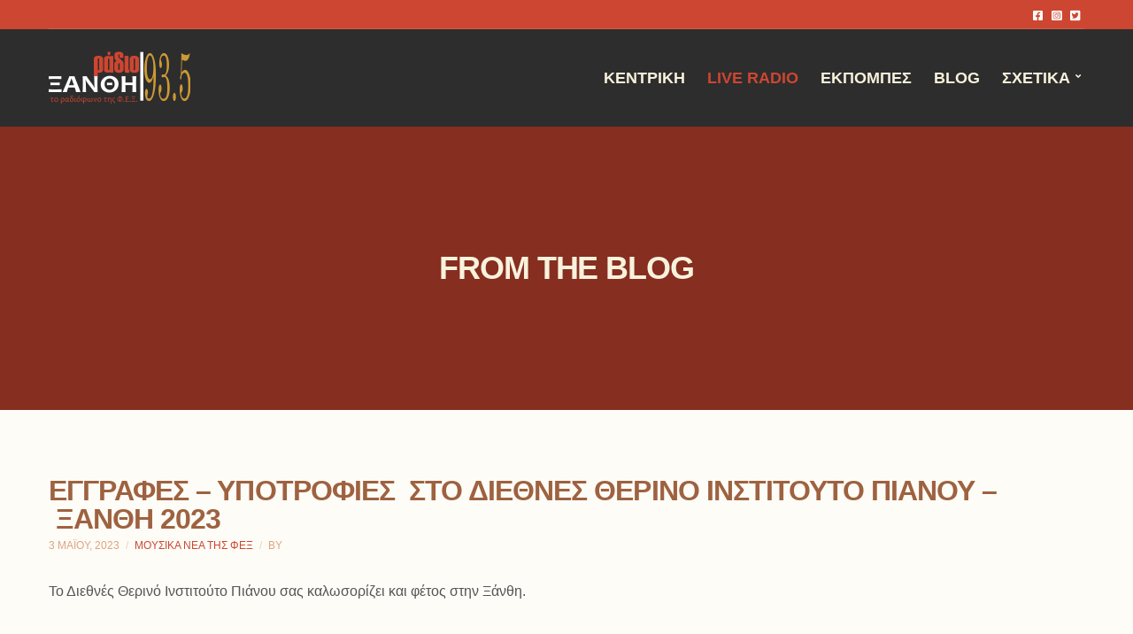

--- FILE ---
content_type: text/html; charset=UTF-8
request_url: https://staging.radioxanthi.gr/engrafes-ypotrofies-sto-diethnes-therino-institouto-pianou-xanthi-2023-1072/
body_size: 10592
content:
<!doctype html>
<html lang="el">
<head>
	<meta charset="UTF-8">
	<meta name="viewport" content="width=device-width, initial-scale=1">
	<title>Εγγραφές – Υποτροφίες  στο Διεθνές Θερινό Ινστιτούτο Πιάνου –  Ξάνθη 2023 &#8211; Radio Xanthi</title>
<meta name='robots' content='max-image-preview:large' />
	<style>img:is([sizes="auto" i], [sizes^="auto," i]) { contain-intrinsic-size: 3000px 1500px }</style>
	<link rel="alternate" type="application/rss+xml" title="Ροή RSS &raquo; Radio Xanthi" href="https://staging.radioxanthi.gr/feed/" />
<link rel="alternate" type="application/rss+xml" title="Ροή Σχολίων &raquo; Radio Xanthi" href="https://staging.radioxanthi.gr/comments/feed/" />
<link rel="alternate" type="application/rss+xml" title="Ροή Σχολίων Radio Xanthi &raquo; Εγγραφές – Υποτροφίες  στο Διεθνές Θερινό Ινστιτούτο Πιάνου –  Ξάνθη 2023" href="https://staging.radioxanthi.gr/engrafes-ypotrofies-sto-diethnes-therino-institouto-pianou-xanthi-2023-1072/feed/" />
<script>
window._wpemojiSettings = {"baseUrl":"https:\/\/s.w.org\/images\/core\/emoji\/16.0.1\/72x72\/","ext":".png","svgUrl":"https:\/\/s.w.org\/images\/core\/emoji\/16.0.1\/svg\/","svgExt":".svg","source":{"concatemoji":"https:\/\/staging.radioxanthi.gr\/wp-includes\/js\/wp-emoji-release.min.js?ver=6.8.3"}};
/*! This file is auto-generated */
!function(s,n){var o,i,e;function c(e){try{var t={supportTests:e,timestamp:(new Date).valueOf()};sessionStorage.setItem(o,JSON.stringify(t))}catch(e){}}function p(e,t,n){e.clearRect(0,0,e.canvas.width,e.canvas.height),e.fillText(t,0,0);var t=new Uint32Array(e.getImageData(0,0,e.canvas.width,e.canvas.height).data),a=(e.clearRect(0,0,e.canvas.width,e.canvas.height),e.fillText(n,0,0),new Uint32Array(e.getImageData(0,0,e.canvas.width,e.canvas.height).data));return t.every(function(e,t){return e===a[t]})}function u(e,t){e.clearRect(0,0,e.canvas.width,e.canvas.height),e.fillText(t,0,0);for(var n=e.getImageData(16,16,1,1),a=0;a<n.data.length;a++)if(0!==n.data[a])return!1;return!0}function f(e,t,n,a){switch(t){case"flag":return n(e,"\ud83c\udff3\ufe0f\u200d\u26a7\ufe0f","\ud83c\udff3\ufe0f\u200b\u26a7\ufe0f")?!1:!n(e,"\ud83c\udde8\ud83c\uddf6","\ud83c\udde8\u200b\ud83c\uddf6")&&!n(e,"\ud83c\udff4\udb40\udc67\udb40\udc62\udb40\udc65\udb40\udc6e\udb40\udc67\udb40\udc7f","\ud83c\udff4\u200b\udb40\udc67\u200b\udb40\udc62\u200b\udb40\udc65\u200b\udb40\udc6e\u200b\udb40\udc67\u200b\udb40\udc7f");case"emoji":return!a(e,"\ud83e\udedf")}return!1}function g(e,t,n,a){var r="undefined"!=typeof WorkerGlobalScope&&self instanceof WorkerGlobalScope?new OffscreenCanvas(300,150):s.createElement("canvas"),o=r.getContext("2d",{willReadFrequently:!0}),i=(o.textBaseline="top",o.font="600 32px Arial",{});return e.forEach(function(e){i[e]=t(o,e,n,a)}),i}function t(e){var t=s.createElement("script");t.src=e,t.defer=!0,s.head.appendChild(t)}"undefined"!=typeof Promise&&(o="wpEmojiSettingsSupports",i=["flag","emoji"],n.supports={everything:!0,everythingExceptFlag:!0},e=new Promise(function(e){s.addEventListener("DOMContentLoaded",e,{once:!0})}),new Promise(function(t){var n=function(){try{var e=JSON.parse(sessionStorage.getItem(o));if("object"==typeof e&&"number"==typeof e.timestamp&&(new Date).valueOf()<e.timestamp+604800&&"object"==typeof e.supportTests)return e.supportTests}catch(e){}return null}();if(!n){if("undefined"!=typeof Worker&&"undefined"!=typeof OffscreenCanvas&&"undefined"!=typeof URL&&URL.createObjectURL&&"undefined"!=typeof Blob)try{var e="postMessage("+g.toString()+"("+[JSON.stringify(i),f.toString(),p.toString(),u.toString()].join(",")+"));",a=new Blob([e],{type:"text/javascript"}),r=new Worker(URL.createObjectURL(a),{name:"wpTestEmojiSupports"});return void(r.onmessage=function(e){c(n=e.data),r.terminate(),t(n)})}catch(e){}c(n=g(i,f,p,u))}t(n)}).then(function(e){for(var t in e)n.supports[t]=e[t],n.supports.everything=n.supports.everything&&n.supports[t],"flag"!==t&&(n.supports.everythingExceptFlag=n.supports.everythingExceptFlag&&n.supports[t]);n.supports.everythingExceptFlag=n.supports.everythingExceptFlag&&!n.supports.flag,n.DOMReady=!1,n.readyCallback=function(){n.DOMReady=!0}}).then(function(){return e}).then(function(){var e;n.supports.everything||(n.readyCallback(),(e=n.source||{}).concatemoji?t(e.concatemoji):e.wpemoji&&e.twemoji&&(t(e.twemoji),t(e.wpemoji)))}))}((window,document),window._wpemojiSettings);
</script>
<style id='wp-emoji-styles-inline-css'>

	img.wp-smiley, img.emoji {
		display: inline !important;
		border: none !important;
		box-shadow: none !important;
		height: 1em !important;
		width: 1em !important;
		margin: 0 0.07em !important;
		vertical-align: -0.1em !important;
		background: none !important;
		padding: 0 !important;
	}
</style>
<link rel='stylesheet' id='wp-block-library-css' href='https://staging.radioxanthi.gr/wp-includes/css/dist/block-library/style.min.css?ver=6.8.3' media='all' />
<style id='classic-theme-styles-inline-css'>
/*! This file is auto-generated */
.wp-block-button__link{color:#fff;background-color:#32373c;border-radius:9999px;box-shadow:none;text-decoration:none;padding:calc(.667em + 2px) calc(1.333em + 2px);font-size:1.125em}.wp-block-file__button{background:#32373c;color:#fff;text-decoration:none}
</style>
<style id='global-styles-inline-css'>
:root{--wp--preset--aspect-ratio--square: 1;--wp--preset--aspect-ratio--4-3: 4/3;--wp--preset--aspect-ratio--3-4: 3/4;--wp--preset--aspect-ratio--3-2: 3/2;--wp--preset--aspect-ratio--2-3: 2/3;--wp--preset--aspect-ratio--16-9: 16/9;--wp--preset--aspect-ratio--9-16: 9/16;--wp--preset--color--black: #000000;--wp--preset--color--cyan-bluish-gray: #abb8c3;--wp--preset--color--white: #ffffff;--wp--preset--color--pale-pink: #f78da7;--wp--preset--color--vivid-red: #cf2e2e;--wp--preset--color--luminous-vivid-orange: #ff6900;--wp--preset--color--luminous-vivid-amber: #fcb900;--wp--preset--color--light-green-cyan: #7bdcb5;--wp--preset--color--vivid-green-cyan: #00d084;--wp--preset--color--pale-cyan-blue: #8ed1fc;--wp--preset--color--vivid-cyan-blue: #0693e3;--wp--preset--color--vivid-purple: #9b51e0;--wp--preset--color--theme-primary: #f3430c;--wp--preset--color--theme-secondary: #f3890b;--wp--preset--color--theme-dark-gray: #555555;--wp--preset--color--theme-medium-gray: #808080;--wp--preset--color--theme-light-gray: #e1e1e1;--wp--preset--color--theme-white: #ffffff;--wp--preset--color--theme-black: #000000;--wp--preset--gradient--vivid-cyan-blue-to-vivid-purple: linear-gradient(135deg,rgba(6,147,227,1) 0%,rgb(155,81,224) 100%);--wp--preset--gradient--light-green-cyan-to-vivid-green-cyan: linear-gradient(135deg,rgb(122,220,180) 0%,rgb(0,208,130) 100%);--wp--preset--gradient--luminous-vivid-amber-to-luminous-vivid-orange: linear-gradient(135deg,rgba(252,185,0,1) 0%,rgba(255,105,0,1) 100%);--wp--preset--gradient--luminous-vivid-orange-to-vivid-red: linear-gradient(135deg,rgba(255,105,0,1) 0%,rgb(207,46,46) 100%);--wp--preset--gradient--very-light-gray-to-cyan-bluish-gray: linear-gradient(135deg,rgb(238,238,238) 0%,rgb(169,184,195) 100%);--wp--preset--gradient--cool-to-warm-spectrum: linear-gradient(135deg,rgb(74,234,220) 0%,rgb(151,120,209) 20%,rgb(207,42,186) 40%,rgb(238,44,130) 60%,rgb(251,105,98) 80%,rgb(254,248,76) 100%);--wp--preset--gradient--blush-light-purple: linear-gradient(135deg,rgb(255,206,236) 0%,rgb(152,150,240) 100%);--wp--preset--gradient--blush-bordeaux: linear-gradient(135deg,rgb(254,205,165) 0%,rgb(254,45,45) 50%,rgb(107,0,62) 100%);--wp--preset--gradient--luminous-dusk: linear-gradient(135deg,rgb(255,203,112) 0%,rgb(199,81,192) 50%,rgb(65,88,208) 100%);--wp--preset--gradient--pale-ocean: linear-gradient(135deg,rgb(255,245,203) 0%,rgb(182,227,212) 50%,rgb(51,167,181) 100%);--wp--preset--gradient--electric-grass: linear-gradient(135deg,rgb(202,248,128) 0%,rgb(113,206,126) 100%);--wp--preset--gradient--midnight: linear-gradient(135deg,rgb(2,3,129) 0%,rgb(40,116,252) 100%);--wp--preset--font-size--small: 13px;--wp--preset--font-size--medium: 20px;--wp--preset--font-size--large: 36px;--wp--preset--font-size--x-large: 42px;--wp--preset--spacing--20: 0.44rem;--wp--preset--spacing--30: 0.67rem;--wp--preset--spacing--40: 1rem;--wp--preset--spacing--50: 1.5rem;--wp--preset--spacing--60: 2.25rem;--wp--preset--spacing--70: 3.38rem;--wp--preset--spacing--80: 5.06rem;--wp--preset--shadow--natural: 6px 6px 9px rgba(0, 0, 0, 0.2);--wp--preset--shadow--deep: 12px 12px 50px rgba(0, 0, 0, 0.4);--wp--preset--shadow--sharp: 6px 6px 0px rgba(0, 0, 0, 0.2);--wp--preset--shadow--outlined: 6px 6px 0px -3px rgba(255, 255, 255, 1), 6px 6px rgba(0, 0, 0, 1);--wp--preset--shadow--crisp: 6px 6px 0px rgba(0, 0, 0, 1);}:where(.is-layout-flex){gap: 0.5em;}:where(.is-layout-grid){gap: 0.5em;}body .is-layout-flex{display: flex;}.is-layout-flex{flex-wrap: wrap;align-items: center;}.is-layout-flex > :is(*, div){margin: 0;}body .is-layout-grid{display: grid;}.is-layout-grid > :is(*, div){margin: 0;}:where(.wp-block-columns.is-layout-flex){gap: 2em;}:where(.wp-block-columns.is-layout-grid){gap: 2em;}:where(.wp-block-post-template.is-layout-flex){gap: 1.25em;}:where(.wp-block-post-template.is-layout-grid){gap: 1.25em;}.has-black-color{color: var(--wp--preset--color--black) !important;}.has-cyan-bluish-gray-color{color: var(--wp--preset--color--cyan-bluish-gray) !important;}.has-white-color{color: var(--wp--preset--color--white) !important;}.has-pale-pink-color{color: var(--wp--preset--color--pale-pink) !important;}.has-vivid-red-color{color: var(--wp--preset--color--vivid-red) !important;}.has-luminous-vivid-orange-color{color: var(--wp--preset--color--luminous-vivid-orange) !important;}.has-luminous-vivid-amber-color{color: var(--wp--preset--color--luminous-vivid-amber) !important;}.has-light-green-cyan-color{color: var(--wp--preset--color--light-green-cyan) !important;}.has-vivid-green-cyan-color{color: var(--wp--preset--color--vivid-green-cyan) !important;}.has-pale-cyan-blue-color{color: var(--wp--preset--color--pale-cyan-blue) !important;}.has-vivid-cyan-blue-color{color: var(--wp--preset--color--vivid-cyan-blue) !important;}.has-vivid-purple-color{color: var(--wp--preset--color--vivid-purple) !important;}.has-black-background-color{background-color: var(--wp--preset--color--black) !important;}.has-cyan-bluish-gray-background-color{background-color: var(--wp--preset--color--cyan-bluish-gray) !important;}.has-white-background-color{background-color: var(--wp--preset--color--white) !important;}.has-pale-pink-background-color{background-color: var(--wp--preset--color--pale-pink) !important;}.has-vivid-red-background-color{background-color: var(--wp--preset--color--vivid-red) !important;}.has-luminous-vivid-orange-background-color{background-color: var(--wp--preset--color--luminous-vivid-orange) !important;}.has-luminous-vivid-amber-background-color{background-color: var(--wp--preset--color--luminous-vivid-amber) !important;}.has-light-green-cyan-background-color{background-color: var(--wp--preset--color--light-green-cyan) !important;}.has-vivid-green-cyan-background-color{background-color: var(--wp--preset--color--vivid-green-cyan) !important;}.has-pale-cyan-blue-background-color{background-color: var(--wp--preset--color--pale-cyan-blue) !important;}.has-vivid-cyan-blue-background-color{background-color: var(--wp--preset--color--vivid-cyan-blue) !important;}.has-vivid-purple-background-color{background-color: var(--wp--preset--color--vivid-purple) !important;}.has-black-border-color{border-color: var(--wp--preset--color--black) !important;}.has-cyan-bluish-gray-border-color{border-color: var(--wp--preset--color--cyan-bluish-gray) !important;}.has-white-border-color{border-color: var(--wp--preset--color--white) !important;}.has-pale-pink-border-color{border-color: var(--wp--preset--color--pale-pink) !important;}.has-vivid-red-border-color{border-color: var(--wp--preset--color--vivid-red) !important;}.has-luminous-vivid-orange-border-color{border-color: var(--wp--preset--color--luminous-vivid-orange) !important;}.has-luminous-vivid-amber-border-color{border-color: var(--wp--preset--color--luminous-vivid-amber) !important;}.has-light-green-cyan-border-color{border-color: var(--wp--preset--color--light-green-cyan) !important;}.has-vivid-green-cyan-border-color{border-color: var(--wp--preset--color--vivid-green-cyan) !important;}.has-pale-cyan-blue-border-color{border-color: var(--wp--preset--color--pale-cyan-blue) !important;}.has-vivid-cyan-blue-border-color{border-color: var(--wp--preset--color--vivid-cyan-blue) !important;}.has-vivid-purple-border-color{border-color: var(--wp--preset--color--vivid-purple) !important;}.has-vivid-cyan-blue-to-vivid-purple-gradient-background{background: var(--wp--preset--gradient--vivid-cyan-blue-to-vivid-purple) !important;}.has-light-green-cyan-to-vivid-green-cyan-gradient-background{background: var(--wp--preset--gradient--light-green-cyan-to-vivid-green-cyan) !important;}.has-luminous-vivid-amber-to-luminous-vivid-orange-gradient-background{background: var(--wp--preset--gradient--luminous-vivid-amber-to-luminous-vivid-orange) !important;}.has-luminous-vivid-orange-to-vivid-red-gradient-background{background: var(--wp--preset--gradient--luminous-vivid-orange-to-vivid-red) !important;}.has-very-light-gray-to-cyan-bluish-gray-gradient-background{background: var(--wp--preset--gradient--very-light-gray-to-cyan-bluish-gray) !important;}.has-cool-to-warm-spectrum-gradient-background{background: var(--wp--preset--gradient--cool-to-warm-spectrum) !important;}.has-blush-light-purple-gradient-background{background: var(--wp--preset--gradient--blush-light-purple) !important;}.has-blush-bordeaux-gradient-background{background: var(--wp--preset--gradient--blush-bordeaux) !important;}.has-luminous-dusk-gradient-background{background: var(--wp--preset--gradient--luminous-dusk) !important;}.has-pale-ocean-gradient-background{background: var(--wp--preset--gradient--pale-ocean) !important;}.has-electric-grass-gradient-background{background: var(--wp--preset--gradient--electric-grass) !important;}.has-midnight-gradient-background{background: var(--wp--preset--gradient--midnight) !important;}.has-small-font-size{font-size: var(--wp--preset--font-size--small) !important;}.has-medium-font-size{font-size: var(--wp--preset--font-size--medium) !important;}.has-large-font-size{font-size: var(--wp--preset--font-size--large) !important;}.has-x-large-font-size{font-size: var(--wp--preset--font-size--x-large) !important;}
:where(.wp-block-post-template.is-layout-flex){gap: 1.25em;}:where(.wp-block-post-template.is-layout-grid){gap: 1.25em;}
:where(.wp-block-columns.is-layout-flex){gap: 2em;}:where(.wp-block-columns.is-layout-grid){gap: 2em;}
:root :where(.wp-block-pullquote){font-size: 1.5em;line-height: 1.6;}
</style>
<link rel='stylesheet' id='contact-form-7-css' href='https://staging.radioxanthi.gr/wp-content/plugins/contact-form-7/includes/css/styles.css?ver=5.7.6' media='all' />
<link rel='stylesheet' id='gutenbee-animations-css' href='https://staging.radioxanthi.gr/wp-content/plugins/gutenbee/build/gutenbee.animations.css?ver=2.16.1' media='all' />
<link rel='stylesheet' id='ignition-icons-css' href='https://staging.radioxanthi.gr/wp-content/plugins/ignition/inc/assets/vendor/ignition-icons/css/ignition-icons.min.css?ver=2.7.0' media='all' />
<link rel='stylesheet' id='ignition-style-css' href='https://staging.radioxanthi.gr/wp-content/plugins/ignition/inc/assets/css/style.min.css?ver=2.7.0' media='all' />
<link rel='stylesheet' id='ignition-contact-forms-css' href='https://staging.radioxanthi.gr/wp-content/plugins/ignition/inc/assets/css/contact-forms.min.css?ver=2.7.0' media='all' />
<link rel='stylesheet' id='ignition-maxslider-css' href='https://staging.radioxanthi.gr/wp-content/plugins/ignition/inc/assets/css/maxslider.min.css?ver=2.7.0' media='all' />
<link rel='stylesheet' id='socials-ignited-css' href='https://staging.radioxanthi.gr/wp-content/plugins/socials-ignited/includes/assets/css/style.min.css?ver=2.0.0' media='all' />
<link rel='stylesheet' id='wise_chat_libs-css' href='https://staging.radioxanthi.gr/wp-content/plugins/wise-chat/assets/css/wise-chat-libs.min.css?v=3.1.3&#038;ver=6.8.3' media='all' />
<link rel='stylesheet' id='wise_chat_core-css' href='https://staging.radioxanthi.gr/wp-content/plugins/wise-chat/assets/css/wise-chat.min.css?v=3.1.3&#038;ver=6.8.3' media='all' />
<link rel='stylesheet' id='audioigniter-css' href='https://staging.radioxanthi.gr/wp-content/plugins/audioigniter/player/build/style.css?ver=2.0.0' media='all' />
<link rel='stylesheet' id='slick-css' href='https://staging.radioxanthi.gr/wp-content/plugins/maxslider/assets/vendor/slick/slick.css?ver=1.6.0' media='all' />
<link rel='stylesheet' id='maxslider-css' href='https://staging.radioxanthi.gr/wp-content/plugins/maxslider/assets/css/maxslider.css?ver=1.2.2' media='all' />
<link rel='stylesheet' id='ignition-beat-style-css' href='https://staging.radioxanthi.gr/wp-content/themes/ignition-beat/style.min.css?ver=1.4.2-1.0' media='all' />
<link rel='stylesheet' id='ignition-beat-maxslider-css' href='https://staging.radioxanthi.gr/wp-content/themes/ignition-beat/theme-variations/oscillator/inc/assets/css/maxslider.min.css?ver=1.4.2-1.0' media='all' />
<link rel='stylesheet' id='ignition-beat-audioigniter-css' href='https://staging.radioxanthi.gr/wp-content/themes/ignition-beat/theme-variations/oscillator/inc/assets/css/audioigniter.min.css?ver=1.4.2-1.0' media='all' />
<style id='ignition-beat-generated-styles-inline-css'>
:root { --ignition-body-background-color: rgba(248, 242, 220, 0.22); --ignition-primary-color: #cd4631; --ignition-text-color: #555555; --ignition-secondary-text-color: #dea47e; --ignition-headings-color: #9e6240; --ignition-border-color: #e1e1e1; --ignition-forms-background-color: #ffffff; --ignition-forms-border-color: #c1c1c1; --ignition-forms-text-color: #555555; --ignition-buttons-background-color: #cd4631; --ignition-buttons-text-color: #f8f2dc; --ignition-buttons-border-color: #cd4631; --ignition-primary-font-family: Helvetica Neue, Helvetica, Arial, sans-serif; --ignition-secondary-font-family: Helvetica Neue, Helvetica, Arial, sans-serif; --ignition-top-bar-background-color: #cd4631; --ignition-top-bar-text-color: #ffffff; --ignition-top-bar-border-color: rgba(242, 242, 242, 0.12); --ignition-top-bar-transparent-background-color: #cd4631; --ignition-top-bar-transparent-text-color: #ffffff; --ignition-top-bar-transparent-border-color: rgba(255, 255, 255, 0); --ignition-header-background-color: rgba(34, 34, 34, 0.95); --ignition-header-text-color: #f8f2dc; --ignition-header-submenu-background-color: rgba(34, 34, 34, 0.95); --ignition-header-submenu-background-color-hover: #cd4631; --ignition-header-submenu-text-color: #f8f2dc; --ignition-header-submenu-text-color-hover: #f8f2dc; --ignition-header-transparent-background-color: rgba(34, 34, 34, 0.95); --ignition-header-transparent-text-color: #f8f2dc; --ignition-header-transparent-submenu-bg-color: rgba(34, 34, 34, 0.95); --ignition-header-transparent-submenu-bg-color-hover: #cd4631; --ignition-header-transparent-submenu-text-color: #f8f2dc; --ignition-header-transparent-submenu-text-color-hover: #f8f2dc; --ignition-header-sticky-background-color: rgba(34, 34, 34, 0.95); --ignition-header-sticky-text-color: #ffffff; --ignition-header-sticky-submenu-background-color: #000000; --ignition-header-sticky-submenu-background-color-hover: #f3430c; --ignition-header-sticky-submenu-text-color: #ffffff; --ignition-header-sticky-submenu-text-color-hover: #ffffff; --ignition-mobile-nav-background-color: #ffffff; --ignition-mobile-nav-text-color: #555555; --ignition-mobile-nav-border-color: #e1e1e1; --ignition-hero-background-color: #cd4631; --ignition-hero-overlay-background-color: rgba(0,0,0,0.35); --ignition-hero-primary-text-color: #f8f2dc; --ignition-hero-secondary-text-color: #dea47e; --ignition-footer-background-color: rgba(34, 34, 34, 0.95); --ignition-footer-border-color: rgba(34, 34, 34, 0); --ignition-footer-title-color: #ffffff; --ignition-footer-text-color: #ffffff; --ignition-footer-credits-background-color: rgba(34, 34, 34, 0.95); --ignition-footer-credits-text-color: #f8f2dc; --ignition-footer-credits-link-color: #dea47e; --ignition-footer-credits-border-color: rgba(255, 255, 255, 0); } @media (min-width: calc(1200px + 60px)) { .container, .theme-grid > .wp-block-gutenbee-container-inner, .alignwide .maxslider-slide-content, .alignfull .maxslider-slide-content { width: 1200px; max-width: 100%; } [class*="-template-fullwidth-narrow"] .alignwide { width: calc(1200px - 30px); } .theme-grid > .wp-block-gutenbee-container-inner { padding-left: 15px; padding-right: 15px; } } html { font-size: 16px; } body { font-family: "Helvetica Neue", Helvetica, Arial, sans-serif; font-weight: 400; font-size: 16px; line-height: 1.65; text-transform: none; letter-spacing: 0em; } h1, h2, h3, h4, h5, h6, .page-hero-title, .page-title, label, .label, .head-intro, .page-breadcrumb, .site-logo, .site-tagline, .navigation-mobile-wrap, .mobile-nav-trigger, .maxslider-slide-subtitle, .entry-tags, .entry-item .entry-item-content .entry-item-excerpt, .entry-item-event-media, li.wc-block-grid__product .wc-block-grid__product-title, .product_list_widget li > a, .product_list_widget .widget-product-content-wrap > a, .entry-list-meta-value, .wp-block-latest-posts > li > a, .wp-block-pullquote.is-style-solid-color, .wp-block-quote { font-family: "Helvetica Neue", Helvetica, Arial, sans-serif; font-weight: 700; } .navigation-main, .head-mast .head-content-slot-item, .navigation-mobile-wrap { font-family: "Helvetica Neue", Helvetica, Arial, sans-serif; font-weight: 700; font-size: 18px; line-height: 1.25; text-transform: uppercase; letter-spacing: 0em; } h1,.page-hero-title,.page-title { font-size: 36px; line-height: 1.15; text-transform: uppercase; letter-spacing: -0.03em; } h2, .wc-block-grid__product-title { font-size: 32px; line-height: 1.15; text-transform: uppercase; letter-spacing: -0.03em; } h3 { font-size: 28px; line-height: 1.2; text-transform: uppercase; letter-spacing: -0.03em; } h4 { font-size: 24px; line-height: 1.25; text-transform: uppercase; letter-spacing: 0em; } h5 { font-size: 20px; line-height: 1.25; text-transform: uppercase; letter-spacing: 0em; } h6 { font-size: 16px; line-height: 1.32; text-transform: uppercase; letter-spacing: 0em; } .widget-title { font-size: 19px; line-height: 1.2; text-transform: uppercase; letter-spacing: -0.03em; } .widget { font-size: 14px; line-height: 1.5; text-transform: none; letter-spacing: 0em; } .btn, .button, .gutenbee-block-button-link, .wp-block-button__link, .comment-reply-link, .ci-item-filter, .maxslider-slide .maxslider-btn, .added_to_cart, input[type="submit"], input[type="reset"], button[type="submit"] { font-family: "Helvetica Neue", Helvetica, Arial, sans-serif; font-weight: 700; font-size: 11px; line-height: 1.35; text-transform: uppercase; letter-spacing: 0em; } @media (max-width: 991px) { #mobilemenu { display: block; } .head-content-slot-mobile-nav { display: inline-block; } .nav { display: none; } .header-full-nav-center .site-branding, .site-branding { max-width: 45%; width: auto; text-align: left; } .header-nav-split .site-branding { text-align: left; } .head-slot:first-of-type { display: none; } } @media (min-width: 992px) { .page-hero { height: 320px; } } @media (min-width: 576px) and (max-width: 991px) { .page-hero { height: 260px; } } @media (max-width: 575px) { .page-hero { height: 240px; } } 
</style>
<link rel='stylesheet' id='ignition-beat-style-child-css' href='https://staging.radioxanthi.gr/wp-content/themes/ignition-beat-child/style.css?ver=1.4.2-1.0' media='all' />
<link rel='stylesheet' id='ignition-beat-variation-style-css' href='https://staging.radioxanthi.gr/wp-content/themes/ignition-beat/theme-variations/oscillator/style.min.css?ver=1.4.2-1.0' media='all' />
<script src="https://staging.radioxanthi.gr/wp-includes/js/jquery/jquery.min.js?ver=3.7.1" id="jquery-core-js"></script>
<script src="https://staging.radioxanthi.gr/wp-includes/js/jquery/jquery-migrate.min.js?ver=3.4.1" id="jquery-migrate-js"></script>
<link rel="https://api.w.org/" href="https://staging.radioxanthi.gr/wp-json/" /><link rel="alternate" title="JSON" type="application/json" href="https://staging.radioxanthi.gr/wp-json/wp/v2/posts/1462" /><link rel="EditURI" type="application/rsd+xml" title="RSD" href="https://staging.radioxanthi.gr/xmlrpc.php?rsd" />
<meta name="generator" content="WordPress 6.8.3" />
<link rel="canonical" href="https://staging.radioxanthi.gr/engrafes-ypotrofies-sto-diethnes-therino-institouto-pianou-xanthi-2023-1072/" />
<link rel='shortlink' href='https://staging.radioxanthi.gr/?p=1462' />
<link rel="alternate" title="oEmbed (JSON)" type="application/json+oembed" href="https://staging.radioxanthi.gr/wp-json/oembed/1.0/embed?url=https%3A%2F%2Fstaging.radioxanthi.gr%2Fengrafes-ypotrofies-sto-diethnes-therino-institouto-pianou-xanthi-2023-1072%2F" />
<link rel="alternate" title="oEmbed (XML)" type="text/xml+oembed" href="https://staging.radioxanthi.gr/wp-json/oembed/1.0/embed?url=https%3A%2F%2Fstaging.radioxanthi.gr%2Fengrafes-ypotrofies-sto-diethnes-therino-institouto-pianou-xanthi-2023-1072%2F&#038;format=xml" />
<style type="text/css">
.feedzy-rss-link-icon:after {
	content: url("https://staging.radioxanthi.gr/wp-content/plugins/feedzy-rss-feeds/img/external-link.png");
	margin-left: 3px;
}
</style>
		<link rel="pingback" href="https://staging.radioxanthi.gr/xmlrpc.php"><style type="text/css">.ai-wrap {
				background-color: #f8f2dc;
			}

			.ai-wrap .ai-volume-bar {
				border-right-color: #f8f2dc			}

			.ai-wrap .ai-track-btn,
			.ai-wrap .ai-track-control {
				border-left-color: #f8f2dc			}</style><link rel="icon" href="https://staging.radioxanthi.gr/wp-content/uploads/2023/02/cropped-android-chrome-512x512-1-32x32.png" sizes="32x32" />
<link rel="icon" href="https://staging.radioxanthi.gr/wp-content/uploads/2023/02/cropped-android-chrome-512x512-1-192x192.png" sizes="192x192" />
<link rel="apple-touch-icon" href="https://staging.radioxanthi.gr/wp-content/uploads/2023/02/cropped-android-chrome-512x512-1-180x180.png" />
<meta name="msapplication-TileImage" content="https://staging.radioxanthi.gr/wp-content/uploads/2023/02/cropped-android-chrome-512x512-1-270x270.png" />
		<style id="wp-custom-css">
			.live-radio-menu{
	color:#cd4631;
}		</style>
		</head>
<body class="wp-singular post-template-default single single-post postid-1462 single-format-standard wp-custom-logo wp-embed-responsive wp-theme-ignition-beat wp-child-theme-ignition-beat-child ignition-header-type-normal ignition-page-title-bg-on ignition-page-title-normal-off ignition-page-title-subtitle-off ignition-page-breadcrumb-on ignition-site-layout-fullwidth_boxed ignition-top-bar-visible-on ignition-header-menu-layout-full_right ignition-header-fullwidth-off ignition-header-sticky-on ignition-header-sticky-type-shy ignition-mobile-nav-slide-right-off ignition-page-title-horz-align-center ignition-blog-layout-fullwidth_boxed ignition-blog-single-layout-fullwidth_boxed ignition-blog-posts-layout-1col-horz ignition-footer-visible-on ignition-site-title-off ignition-site-description-off ignition-no-main-padding-off theme-variation theme-variation-oscillator">
<div><a class="skip-link sr-only sr-only-focusable" href="#site-content">Skip to the content</a></div>
	
	<div class="page-wrap">

		
<header class="header header-sticky sticky-shy header-full header-full-nav-right header-normal">

		<div class="head-intro ">
		<div class="container">
			<div class="row">
				<div class="col-12">
					<div class="head-intro-inner">
						
						
													<div class="head-content-slot head-content-slot-end">
								<div class="head-content-slot-item"><ul id="menu-socials" class="menu ignition-menu-socials"><li id="menu-item-206" class="menu-item menu-item-type-custom menu-item-object-custom menu-item-206"><a href="https://www.facebook.com/radioxanthi935">facebook</a></li>
<li id="menu-item-287" class="menu-item menu-item-type-custom menu-item-object-custom menu-item-287"><a href="https://instagram.com/radioxanthi93.5/">instagram</a></li>
<li id="menu-item-142" class="menu-item menu-item-type-custom menu-item-object-custom menu-item-142"><a href="https://twitter.com/radioxanthi935">twitter</a></li>
</ul></div>							</div>
											</div>
				</div>
			</div>
		</div>
	</div>

	<div class="head-mast">

		
		<div class="container">
			<div class="row">
				<div class="col-12">
					<div class="head-mast-inner">

						
<div class="site-branding">
	<div class="site-logo"><a href="https://staging.radioxanthi.gr/" class="custom-logo-link" rel="home"><img width="160" height="60" src="https://staging.radioxanthi.gr/wp-content/uploads/2023/02/radioxanthiL.png" class="custom-logo" alt="Radio Xanthi" decoding="async" /></a></div></div>

						<div class="head-menu-slot">
							<nav class="nav"><ul id="header-menu-1" class="navigation-main ignition-menu-main"><li id="menu-item-34" class="menu-item menu-item-type-post_type menu-item-object-page menu-item-home menu-item-34"><a href="https://staging.radioxanthi.gr/">Κεντρική</a></li>
<li id="menu-item-295" class="live-radio-menu menu-item menu-item-type-post_type menu-item-object-page menu-item-295"><a href="https://staging.radioxanthi.gr/live-radio/">Live Radio</a></li>
<li id="menu-item-371" class="menu-item menu-item-type-post_type menu-item-object-page menu-item-371"><a href="https://staging.radioxanthi.gr/ekpompes/">Εκπομπές</a></li>
<li id="menu-item-35" class="menu-item menu-item-type-post_type menu-item-object-page current_page_parent menu-item-35"><a href="https://staging.radioxanthi.gr/blog/">Blog</a></li>
<li id="menu-item-296" class="menu-item menu-item-type-post_type menu-item-object-page menu-item-has-children menu-item-296"><a href="https://staging.radioxanthi.gr/to-radio/">Σχετικά</a>
<ul class="sub-menu">
	<li id="menu-item-327" class="menu-item menu-item-type-post_type menu-item-object-page menu-item-327"><a href="https://staging.radioxanthi.gr/to-radio/">Το Ράδιο Ξάνθη</a></li>
	<li id="menu-item-325" class="menu-item menu-item-type-post_type menu-item-object-page menu-item-325"><a href="https://staging.radioxanthi.gr/fex/">Η Φιλοπρόοδη Ένωση Ξάνθης</a></li>
	<li id="menu-item-324" class="menu-item menu-item-type-post_type menu-item-object-page menu-item-324"><a href="https://staging.radioxanthi.gr/laografiko-kai-istoriko-mouseio-xanth/">Το Λαογραφικό και Ιστορικό Μουσείο Ξάνθης</a></li>
</ul>
</li>
</ul></nav>						</div>

												<div class="head-content-slot head-content-slot-end">
							
							<div class="head-content-slot-item head-content-slot-mobile-nav">
								<a href="#mobilemenu" class="mobile-nav-trigger">
	<span class="ignition-icons ignition-icons-bars"></span>
	Menu</a>
							</div>
						</div>
					</div>
				</div>
			</div>
		</div>

		
	</div>
</header>

		<div class="site-content-wrap">

<div class="page-hero page-hero-align-center page-hero-align-center">
	<div class="container">
		<div class="row ">
			<div class="col-12">
				<div class="page-hero-content">
					<div class="page-hero-title">From the blog</div>				</div>
			</div>
		</div>
	</div>

	</div>

<main class="main">

	
	<div class="container">

		
		<div class="row ">

			<div id="site-content" class="col-12">

									
					

<article id="entry-1462" class="entry post-1462 post type-post status-publish format-standard hentry category-mousika-nea-tis-fex">

	<header class="entry-header"><h1 class="entry-title">Εγγραφές – Υποτροφίες  στο Διεθνές Θερινό Ινστιτούτο Πιάνου –  Ξάνθη 2023</h1><div class="entry-meta">		<span class="entry-meta-item entry-date">
			<time datetime="2023-05-03T06:06:12+00:00">3 Μαΐου, 2023</time>
		</span>
				<span class="entry-meta-item entry-categories">
			<a href="https://staging.radioxanthi.gr/category/mousika-nea-tis-fex/" rel="category tag">Μουσικά νέα της ΦΕΞ</a>		</span>
				<span class="entry-meta-item entry-author">
			by <span class="author vcard"><a class="url fn n" href="https://staging.radioxanthi.gr/author/"></a></span>		</span>
		</div></header>
	
	<div class="entry-content">
		<p>Το Διεθνές Θερινό Ινστιτούτο Πιάνου σας καλωσορίζει και φέτος στην Ξάνθη.</p>
<p>Σε συνεργασία με την Φιλοπρόοδο Ένωση Ξάνθης, την Περιφέρεια και τον Δήμο Ξάνθης, το Piano Plus Festival πραγματοποιείται για δεύτερη χρονιά στην Ξάνθη</p>
<p>Όπως κάθε χρόνο, συμμετέχοντες μαθητές και φοιτητές θα έχουν τη δυνατότητα να διδαχτούν και να ανταλλάξουν μουσικές ιδέες με κορυφαίους καλλιτέχνες που φιλοξενεί το Θερινό Ινστιτούτο. Το κοινό θα απολαύσει επτά μοναδικά ρεσιτάλ πιάνου και master classes από διακεκριμένους πιανίστες αλλά και νέους, εκκολαπτόμενους καλλιτέχνες που έρχονται κάθε χρόνο για να διευρύνουν τις μουσικές τους γνώσεις.</p>
<p>Το Διεθνές Θερινό Ινστιτούτο Πιάνου – Ξάνθη (<strong>3- 9 Ιουλίου 2023)  </strong>προσφέρει τη δυνατότητα σε<strong> 8 (οκτώ) σπουδαστές πιάνου </strong>ωδείων/μουσικών σχολείων της <strong>Ξάνθης να παρακολουθήσουν ενεργά ως υπότροφοι τα σεμιναριακά μαθήματα για ολόκληρη την εβδομάδα και να έχουν επίσης δωρεάν πρόσβαση στις συναυλίες.</strong></p>
<p>Η  συμμετοχής για <strong>μαθητές ωδείων/μουσικών σχολείων</strong>  περιλαμβάνει:</p>
<p>– 2 ατομικά μαθήματα των 40 λεπτών</p>
<p>– ελεύθερη παρακολούθηση όλων των μαθημάτων</p>
<p>– ελεύθερη πρόσβαση στις συναυλίες</p>
<p>– πρόσβαση στις αίθουσες μελέτης</p>
<p>– συμμετοχή στη συναυλία σπουδαστών (κατόπιν ακρόασης)</p>
<p>– συμμετοχή σε εκδρομές και δραστηριότητες</p>
<p><strong>Οι δηλώσεις συμμετοχής  θα γίνονται στο Ιστορικό και Λαογραφικό Μουσείο  Ξάνθης, έως τις 10 Μαΐου 2023</strong>. Μία εβδομάδα πριν το Διεθνές Θερινό Ινστιτούτο Πιάνου, οι υποψήφιοι θα συνομιλήσουν με τον καλλιτεχνικό διευθυντή του Φεστιβάλ και την επιτροπή αξιολόγησης και θα ενημερωθούν σχετικά με την υποτροφία.</p>
<p><strong>Οι εγγραφές στο Ινστιτούτο θα γίνονται στο Ιστορικό και Λαογραφικό Μουσείο  Ξάνθης, έως τις 10 Μαΐου 2023.</strong></p>
<p><strong>Πληροφορίες για τις εγγραφές και το πρόγραμμα του Διεθνές Θερινού Ινστιτούτου Πιάνου μπορείτε να το δείτε στο: http://www.pianoplusfestival.gr/</strong></p>
			</div>

	
</article>


<div class="entry-section">
	<div class="entry-author-box">
		<figure class="entry-author-thumbnail">
			<img alt='' src='https://secure.gravatar.com/avatar/?s=200&#038;d=mm&#038;r=g' srcset='https://secure.gravatar.com/avatar/?s=400&#038;d=mm&#038;r=g 2x' class='avatar avatar-200 photo avatar-default' height='200' width='200' itemprop="image" decoding='async'/>		</figure>

		<div class="entry-author-desc">
			<div class="entry-author-title-wrap">
				<h4 class="entry-author-title">
									</h4>

				<a href="https://staging.radioxanthi.gr/author/" class="entry-author-archive-link">
					View articles				</a>
			</div>

			
					</div>

	</div>
</div>

				
			</div>

			
		</div>

		
	</div>

	
</main>

	</div> <!-- .site-content-wrap -->

	

	<footer class="footer">

		
		<div class="footer-widgets">
	<div class="container">
		<div class="row">
							<div class="col-xl-3 col-md-6 col-12">
											<div id="media_image-3" class="widget widget_media_image"><img width="160" height="60" src="https://staging.radioxanthi.gr/wp-content/uploads/2023/02/radioxanthiL.png" class="image wp-image-363  attachment-full size-full" alt="" style="max-width: 100%; height: auto;" decoding="async" loading="lazy" /></div>									</div>
							<div class="col-xl-3 col-md-6 col-12">
											<div id="nav_menu-4" class="widget widget_nav_menu"><h3 class="widget-title">Χρήσιμοι σύνδεσμοι</h3><nav class="menu-footer-menu-el-container" aria-label="Χρήσιμοι σύνδεσμοι"><ul id="menu-footer-menu-el" class="menu ignition-menu-footer-menu-el"><li id="menu-item-379" class="live-radio-menu menu-item menu-item-type-post_type menu-item-object-page menu-item-379"><a href="https://staging.radioxanthi.gr/live-radio/">LIVE RADIO</a></li>
<li id="menu-item-378" class="menu-item menu-item-type-post_type menu-item-object-page menu-item-378"><a href="https://staging.radioxanthi.gr/to-radio/">ΤΟ ΡΑΔΙΟ ΞΑΝΘΗ</a></li>
<li id="menu-item-377" class="menu-item menu-item-type-post_type menu-item-object-page menu-item-377"><a href="https://staging.radioxanthi.gr/fex/">Η ΦΙΛΟΠΡΟΟΔΗ ΕΝΩΣΗ ΞΑΝΘΗΣ</a></li>
<li id="menu-item-376" class="menu-item menu-item-type-post_type menu-item-object-page menu-item-376"><a href="https://staging.radioxanthi.gr/laografiko-kai-istoriko-mouseio-xanth/">ΤΟ ΛΑΟΓΡΑΦΙΚΟ ΜΟΥΣΕΙΟ</a></li>
</ul></nav></div><div id="nav_menu-6" class="widget widget_nav_menu"><nav class="menu-socials-container" aria-label="Μενού"><ul id="menu-socials-1" class="menu ignition-menu-socials"><li class="menu-item menu-item-type-custom menu-item-object-custom menu-item-206"><a href="https://www.facebook.com/radioxanthi935">facebook</a></li>
<li class="menu-item menu-item-type-custom menu-item-object-custom menu-item-287"><a href="https://instagram.com/radioxanthi93.5/">instagram</a></li>
<li class="menu-item menu-item-type-custom menu-item-object-custom menu-item-142"><a href="https://twitter.com/radioxanthi935">twitter</a></li>
</ul></nav></div>									</div>
							<div class="col-xl-3 col-md-6 col-12">
											<div id="ignition-latest-post-type-4" class="widget widget_ignition-latest-post-type"><h3 class="widget-title">Τελευταίες αναρτήσεις</h3><div class="ignition-widget-item">
	<div class="ignition-widget-item-content">
		<h4 class="ignition-widget-item-title">
			<a href="https://staging.radioxanthi.gr/pantelis-stoikos-like-quartet-synavlia-sti-fex/">
				PANTELIS STOIKOS LIKE QUARTET – Συναυλία στη ΦΕΞ			</a>
		</h4>

		<div class="ignition-widget-item-subtitle">
			<time datetime="2025-11-27T09:42:26+00:00">27 Νοεμβρίου, 2025</time>
		</div>
	</div>
</div>
<div class="ignition-widget-item">
	<div class="ignition-widget-item-content">
		<h4 class="ignition-widget-item-title">
			<a href="https://staging.radioxanthi.gr/pantelis-stoikos-like-quartet-synavlia-sti-fex-2/">
				PANTELIS STOIKOS LIKE QUARTET – Συναυλία στη ΦΕΞ			</a>
		</h4>

		<div class="ignition-widget-item-subtitle">
			<time datetime="2025-11-27T09:42:26+00:00">27 Νοεμβρίου, 2025</time>
		</div>
	</div>
</div>
<div class="ignition-widget-item">
	<div class="ignition-widget-item-content">
		<h4 class="ignition-widget-item-title">
			<a href="https://staging.radioxanthi.gr/pantelis-stoikos-like-quartet-synavlia-sti-fex-3/">
				PANTELIS STOIKOS LIKE QUARTET – Συναυλία στη ΦΕΞ			</a>
		</h4>

		<div class="ignition-widget-item-subtitle">
			<time datetime="2025-11-27T09:42:26+00:00">27 Νοεμβρίου, 2025</time>
		</div>
	</div>
</div>
</div>									</div>
							<div class="col-xl-3 col-md-6 col-12">
											<div id="media_image-5" class="widget widget_media_image"><h3 class="widget-title">Παραγωγή</h3><a href="https://fex.org.gr/"><img src="https://staging.radioxanthi.gr/wp-content/uploads/2023/02/logo-footer.svg" class="image wp-image-382  attachment-full size-full" alt="" style="max-width: 100%; height: auto;" decoding="async" loading="lazy" /></a></div>									</div>
					</div>
	</div>
</div>

			<div class="footer-info">
		<div class="container">
			<div class="row align-items-center">
				<div class="col-md-6 col-12">
											<div class="footer-content-slot">
							<div class="footer-content-slot-item">Copyright © 2023 Ράδιο Ξάνθη. All Rights Reserved.</div>						</div>
									</div>

				<div class="col-md-6 col-12">
											<div class="footer-content-slot footer-content-slot-end">
							<div class="footer-content-slot-item">Κατασκευή ιστοσελίδας από την <a href="https://codebase.gr/" rel="nofollow">Codebase</a>.</div>						</div>
									</div>
			</div>
		</div>
	</div>

		
<button class="btn-to-top">
	<span class="ignition-icons ignition-icons-arrow-up"></span>
</button>

		
	</footer>


</div> <!-- .page-wrap -->


<div class="navigation-mobile-wrap">
	<a href="#nav-dismiss" class="navigation-mobile-dismiss">
		Close Menu	</a>
	<ul class="navigation-mobile"></ul>
</div>

<script type="speculationrules">
{"prefetch":[{"source":"document","where":{"and":[{"href_matches":"\/*"},{"not":{"href_matches":["\/wp-*.php","\/wp-admin\/*","\/wp-content\/uploads\/*","\/wp-content\/*","\/wp-content\/plugins\/*","\/wp-content\/themes\/ignition-beat-child\/*","\/wp-content\/themes\/ignition-beat\/*","\/*\\?(.+)"]}},{"not":{"selector_matches":"a[rel~=\"nofollow\"]"}},{"not":{"selector_matches":".no-prefetch, .no-prefetch a"}}]},"eagerness":"conservative"}]}
</script>
<script src="https://staging.radioxanthi.gr/wp-content/plugins/contact-form-7/includes/swv/js/index.js?ver=5.7.6" id="swv-js"></script>
<script id="contact-form-7-js-extra">
var wpcf7 = {"api":{"root":"https:\/\/staging.radioxanthi.gr\/wp-json\/","namespace":"contact-form-7\/v1"},"cached":"1"};
</script>
<script src="https://staging.radioxanthi.gr/wp-content/plugins/contact-form-7/includes/js/index.js?ver=5.7.6" id="contact-form-7-js"></script>
<script src="https://staging.radioxanthi.gr/wp-content/plugins/gutenbee/build/gutenbee.animations.js?ver=2.16.1" id="gutenbee-animations-js"></script>
<script src="https://staging.radioxanthi.gr/wp-includes/js/comment-reply.min.js?ver=6.8.3" id="comment-reply-js" async data-wp-strategy="async"></script>
<script src="https://staging.radioxanthi.gr/wp-content/plugins/ignition/inc/assets/vendor/shyheader/jquery.shyheader.min.js?ver=2.7.0" id="jquery-shyheader-js"></script>
<script src="https://staging.radioxanthi.gr/wp-content/plugins/ignition/inc/assets/js/sticky-header-init.min.js?ver=2.7.0" id="ignition-sticky-header-init-js"></script>
<script id="ignition-front-scripts-js-extra">
var ignition_front_vars = {"expand_submenu":"Expand submenu"};
</script>
<script src="https://staging.radioxanthi.gr/wp-content/plugins/ignition/inc/assets/js/scripts.min.js?ver=2.7.0" id="ignition-front-scripts-js"></script>
<script src="https://staging.radioxanthi.gr/wp-includes/js/underscore.min.js?ver=1.13.7" id="underscore-js"></script>
<script id="wp-util-js-extra">
var _wpUtilSettings = {"ajax":{"url":"\/wp-admin\/admin-ajax.php"}};
</script>
<script src="https://staging.radioxanthi.gr/wp-includes/js/wp-util.min.js?ver=6.8.3" id="wp-util-js"></script>
<script src="https://staging.radioxanthi.gr/wp-content/plugins/instagram-widget-by-wpzoom/dist/scripts/library/magnific-popup.js?ver=1682371070" id="magnific-popup-js"></script>
<script src="https://staging.radioxanthi.gr/wp-content/plugins/instagram-widget-by-wpzoom/dist/scripts/library/swiper.js?ver=7.0.0-alpha.21" id="swiper-js-js"></script>
<script src="https://staging.radioxanthi.gr/wp-content/plugins/instagram-widget-by-wpzoom/dist/scripts/frontend/index.js?ver=2.1.3" id="zoom-instagram-widget-js"></script>
<script src="https://staging.radioxanthi.gr/wp-content/plugins/ignition/inc/assets/js/instagram.min.js?ver=2.7.0" id="ignition-instagram-js"></script>
<script id="audioigniter-js-extra">
var aiStrings = {"play_title":"\u0391\u03bd\u03b1\u03c0\u03b1\u03c1\u03b1\u03b3\u03c9\u03b3\u03ae %s","pause_title":"\u03a0\u03b1\u03cd\u03c3\u03b7 %s","previous":"\u03a0\u03c1\u03bf\u03b7\u03b3\u03bf\u03cd\u03bc\u03b5\u03bd\u03bf \u03ba\u03bf\u03bc\u03bc\u03ac\u03c4\u03b9","next":"\u0395\u03c0\u03cc\u03bc\u03b5\u03bd\u03bf \u03ba\u03bf\u03bc\u03bc\u03ac\u03c4\u03b9","toggle_list_repeat":"\u0395\u03bd\u03b1\u03bb\u03bb\u03b1\u03b3\u03ae \u03b5\u03c0\u03b1\u03bd\u03ac\u03bb\u03b7\u03c8\u03b7\u03c2 \u03b1\u03bd\u03b1\u03c0\u03b1\u03c1\u03b1\u03b3\u03c9\u03b3\u03ae\u03c2 \u03ba\u03b1\u03c4\u03b1\u03bb\u03cc\u03b3\u03bf\u03c5 \u03ba\u03bf\u03bc\u03bc\u03b1\u03c4\u03b9\u03ce\u03bd","toggle_track_repeat":"Toggle track repeat","toggle_list_visible":"\u0395\u03bd\u03b1\u03bb\u03bb\u03b1\u03b3\u03ae \u03b5\u03bc\u03c6\u03ac\u03bd\u03b9\u03c3\u03b7\u03c2 \u03ba\u03b1\u03c4\u03b1\u03bb\u03cc\u03b3\u03bf\u03c5 \u03ba\u03bf\u03bc\u03bc\u03b1\u03c4\u03b9\u03ce\u03bd","buy_track":"\u0391\u03b3\u03bf\u03c1\u03ac\u03c3\u03c4\u03b5 \u03b1\u03c5\u03c4\u03cc \u03c4\u03bf \u03ba\u03bf\u03bc\u03bc\u03ac\u03c4\u03b9 ","download_track":"\u039a\u03b1\u03c4\u03b5\u03b2\u03ac\u03c3\u03c4\u03b5 \u03b1\u03c5\u03c4\u03cc \u03c4\u03bf \u03ba\u03bf\u03bc\u03bc\u03ac\u03c4\u03b9 ","volume_up":"\u0391\u03cd\u03be\u03b7\u03c3\u03b7 \u03ad\u03bd\u03c4\u03b1\u03c3\u03b7\u03c2 \u03ae\u03c7\u03bf\u03c5","volume_down":"\u039c\u03b5\u03af\u03c9\u03c3\u03b7 \u03ad\u03bd\u03c4\u03b1\u03c3\u03b7\u03c2 \u03ae\u03c7\u03bf\u03c5","open_track_lyrics":"\u0386\u03bd\u03bf\u03b9\u03b3\u03bc\u03b1 \u03c3\u03c4\u03af\u03c7\u03c9\u03bd \u03ba\u03bf\u03bc\u03bc\u03b1\u03c4\u03b9\u03bf\u03cd","set_playback_rate":"\u039f\u03c1\u03af\u03c3\u03c4\u03b5 \u03c4\u03b1\u03c7\u03cd\u03c4\u03b7\u03c4\u03b1 \u03b1\u03bd\u03b1\u03c0\u03b1\u03c1\u03b1\u03b3\u03c9\u03b3\u03ae\u03c2","skip_forward":"\u0395\u03c0\u03cc\u03bc\u03b5\u03bd\u03bf","skip_backward":"\u03a0\u03c1\u03bf\u03b7\u03b3\u03bf\u03cd\u03bc\u03b5\u03bd\u03bf","shuffle":"\u0391\u03bd\u03b1\u03ba\u03ac\u03c4\u03b5\u03bc\u03b1"};
var aiStats = {"enabled":"","apiUrl":"https:\/\/staging.radioxanthi.gr\/wp-json\/audioigniter\/v1"};
var ai_pro_front_scripts = {"multi_sound_disabled":"1","typography_disabled":""};
</script>
<script src="https://staging.radioxanthi.gr/wp-content/plugins/audioigniter/player/build/app.js?ver=2.0.0" id="audioigniter-js"></script>
<script src="https://staging.radioxanthi.gr/wp-content/plugins/maxslider/assets/vendor/slick/slick.js?ver=1.6.0" id="slick-js"></script>
<script src="https://staging.radioxanthi.gr/wp-content/plugins/maxslider/assets/js/maxslider.js?ver=1.2.2" id="maxslider-js"></script>
<script src="https://staging.radioxanthi.gr/wp-content/themes/ignition-beat/inc/assets/js/maxslider.min.js?ver=1.4.2-1.0" id="ignition-beat-maxslider-js"></script>

</body>
</html>

<!-- Dynamic page generated in 0.203 seconds. -->
<!-- Cached page generated by WP-Super-Cache on 2026-01-22 17:44:41 -->

<!-- super cache -->

--- FILE ---
content_type: text/css
request_url: https://staging.radioxanthi.gr/wp-content/themes/ignition-beat/style.min.css?ver=1.4.2-1.0
body_size: 3455
content:
/*!
Theme Name: Beat - Ignition
Theme URI: https://www.cssigniter.com/themes/beat/
Author: CSSIgniter
Author URI: https://www.cssigniter.com/
Description: Music theme for WordPress
Version: 1.4.2
License: GNU General Public License v2 or later
License URI: http://www.gnu.org/licenses/gpl-2.0.html
Text Domain: ignition-beat
RequiresIgnition: 2.7.0
*/:root{--ignition-beat-letter-spacing-base:-.03em;--ignition-beat-border-radius-xl:0;--ignition-beat-border-style-default:dashed;--ignition-beat-border-image-padding:10px}.main{padding:65px 0}.btn,.button,.ci-item-filter,.gutenbee-block-button-link,.wp-block-button__link,button[type=submit],input[type=reset],input[type=submit]{padding:11px 24px;border-radius:var(--ignition-beat-border-radius-xl)}.label,label{font-size:13px;text-transform:uppercase}input[type=color],input[type=date],input[type=datetime],input[type=email],input[type=number],input[type=password],input[type=search],input[type=tel],input[type=text],input[type=time],input[type=url],select,textarea{font-size:14px}.head-intro{font-size:12px}.head-intro-inner{padding:10px 0;font-weight:var(--ignition-font-weight-normal)}.head-intro-inner::after{border-bottom-style:var(--ignition-beat-border-style-default)}.head-mast{font-size:16px}.head-mast-inner{padding:25px 0}.head-content-slot-item{font-size:13px}.site-logo{font-weight:var(--ignition-font-weight-normal);font-size:28px;text-transform:uppercase}.site-tagline{text-transform:uppercase;font-size:12px;letter-spacing:.04em}.page-hero-content .page-hero-title{font-size:42px;line-height:1;margin-bottom:10px}.page-hero-content .page-hero-title:last-child{margin-bottom:0}.page-hero-subtitle{margin:5px 0 0;line-height:1.45}.page-title-wrap{margin-bottom:65px}.page-title-content .page-title{font-size:42px;line-height:1;margin-bottom:10px}.page-title-content .page-title:last-child{margin-bottom:0}.page-subtitle{margin:0;line-height:1.45}.page-hero-subtitle,.page-subtitle,.page-title-description{font-size:16px}.section-pre-main .ignition-breadcrumbs{font-size:14px;line-height:normal;border-bottom-style:var(--ignition-beat-border-style-default);font-weight:var(--ignition-font-weight-normal)}.navigation-main ul{padding:10px 0;border-radius:0;min-width:220px;box-shadow:0 0 24px rgba(0,0,0,.08)}.navigation-main ul ul{top:-10px}.navigation-main>li>a{padding:10px 0;margin:0 10px;position:relative;color:currentColor}.navigation-main>li>a::before{content:"";border-bottom:3px solid transparent;transition:border-color .18s ease;display:block;position:absolute;left:0;bottom:0;width:100%}.navigation-main li li a{font-size:1em;padding:10px 20px}.navigation-main .nav-button>a{border-radius:var(--ignition-beat-border-radius-xl)}.navigation-main .nav-button>a::before{display:none}.mobile-nav-trigger{font-weight:var(--ignition-font-weight-normal);border-radius:var(--ignition-beat-border-radius-xl)}.entry-content tfoot{background:0 0}.entry-tags{text-transform:uppercase;font-size:13px}.entry-section{padding-top:75px;margin-top:75px;border-top-style:var(--ignition-beat-border-style-default)}.entry-section-social-share{padding-top:40px}.entry-section-title{margin-bottom:40px}.entry-list-meta{border-top:1px var(--ignition-beat-border-style-default);border-bottom:1px var(--ignition-beat-border-style-default);list-style:none;margin:50px 0;padding:20px 0;font-size:16px}.entry-list-meta-item{margin-bottom:5px}.entry-list-meta-item:last-child{margin-bottom:0}.entry-list-meta-label{width:120px;text-align:right;display:inline-block;margin-right:5px}.entry-list-meta-label::after{content:":";margin-left:-3px}a.comment-reply-link{font-size:11px;border-radius:var(--ignition-beat-border-radius-xl)}.entry-item{margin-bottom:80px}.entry-item .btn-entry-more{font-size:11px;padding:5px 20px}.entry-item .entry-item-content .entry-item-excerpt{font-size:13px;text-transform:uppercase}.entry-item-title a,.entry-title a{color:currentColor}.entry-item-title{text-transform:uppercase;font-size:15px;font-weight:var(--ignition-font-weight-bold)}.entry-item-list-meta,.entry-meta{font-size:14px}.sidebar .entry-meta .entry-meta-item{border-bottom-style:var(--ignition-beat-border-style-default)}.entry-item-excerpt a{color:currentColor}.entry-item-thumb img,.entry-thumb img{padding:var(--ignition-beat-border-image-padding);border:1px var(--ignition-beat-border-style-default) var(--ignition-border-color);transition:border-color .18s ease}.entry-item-thumb>a:focus,.entry-thumb>a:focus{outline:0}.entry-item-thumb>a>img:hover,.entry-thumb>a>img:hover{border-style:solid;border-color:var(--ignition-primary-color)}.entry-item-event-media{padding:40px 0;display:flex;line-height:1.25;border-bottom:1px var(--ignition-beat-border-style-default) var(--ignition-border-color)}.entry-item-event-media-date{display:flex;align-items:center;align-self:flex-start;width:25%}.entry-item-event-media-date .entry-item-event-media-meta-wrap{text-align:left;margin-left:10px}.entry-item-event-media-date .entry-item-event-media-meta-wrap span{display:block}.entry-item-event-media-day{font-size:38px;line-height:1}.entry-item-event-media-location{display:flex;flex:auto;text-decoration:none;color:currentColor}.entry-item-event-media-location:hover{color:currentColor}.entry-item-event-media-location .entry-item-event-media-meta-wrap{text-align:right;margin-right:10px;min-width:125px;margin-top:4px}.entry-item-event-media-location .entry-item-event-media-meta-wrap span{display:block}.entry-item-event-media-month,.entry-item-event-media-venue{text-transform:uppercase;font-size:15px}.entry-item-event-media-time,.entry-item-event-media-year{text-transform:uppercase;font-size:13px}.entry-item-event-media-date-recurrence{text-transform:uppercase;display:block;font-size:15px}.entry-item-event-media-date-recurrence span{display:block;font-size:13px}.entry-item-event-media-title{text-transform:uppercase;font-size:38px;line-height:1}.entry-item-event-media-actions{margin-left:auto;display:flex;align-items:flex-start;flex:none}.entry-item-event-media-actions .btn{margin-left:10px}.ci-item-filters{margin-bottom:30px;text-align:center;display:flex;justify-content:center}.ci-item-filter{background:0 0;border:0;text-transform:uppercase;border-bottom:3px solid transparent;padding:0 0 2px;margin:0 8px;font-size:13px;border-radius:var(--ignition-beat-border-radius-xl)}.is-style-ignition-beat-item-overlay .entry-item:not(.entry-item-media){position:relative;text-align:left}.is-style-ignition-beat-item-overlay .entry-item:not(.entry-item-media)::before{content:"";position:absolute;top:var(--ignition-beat-border-image-padding);left:var(--ignition-beat-border-image-padding);width:calc(100% - var(--ignition-beat-border-image-padding) * 2);height:calc(100% - var(--ignition-beat-border-image-padding) * 2);pointer-events:none;z-index:2;opacity:.5;transition:opacity .18s ease;background-color:rgba(0,0,0,.35)}.is-style-ignition-beat-item-overlay .entry-item:not(.entry-item-media):hover{z-index:1}.is-style-ignition-beat-item-overlay .entry-item:not(.entry-item-media):hover::before{opacity:.8}.is-style-ignition-beat-item-overlay .entry-item:not(.entry-item-media) .entry-item-excerpt,.is-style-ignition-beat-item-overlay .entry-item:not(.entry-item-media) .entry-item-title,.is-style-ignition-beat-item-overlay .entry-item:not(.entry-item-media) .entry-meta,.is-style-ignition-beat-item-overlay .entry-item:not(.entry-item-media) .price,.is-style-ignition-beat-item-overlay .entry-item:not(.entry-item-media) .woocommerce-loop-product__link,.is-style-ignition-beat-item-overlay .entry-item:not(.entry-item-media) .woocommerce-loop-product__title{color:var(--ignition-colors-white)}.is-style-ignition-beat-item-overlay .entry-item:not(.entry-item-media) .entry-item-content{position:absolute;top:0;left:0;width:100%;padding:calc(var(--ignition-beat-border-image-padding) + 20px);color:var(--ignition-colors-white);z-index:3;text-align:left;pointer-events:none}.is-style-ignition-beat-item-overlay .entry-item:not(.entry-item-media) .entry-item-content a{color:currentColor}.is-style-ignition-beat-item-overlay .entry-item:not(.entry-item-media) .entry-item-excerpt,.is-style-ignition-beat-item-overlay .entry-item:not(.entry-item-media) .entry-item-thumb,.is-style-ignition-beat-item-overlay .entry-item:not(.entry-item-media) .entry-meta,.is-style-ignition-beat-item-overlay .entry-item:not(.entry-item-media) .entry-thumb,.is-style-ignition-beat-item-overlay .entry-item:not(.entry-item-media) .price,.is-style-ignition-beat-item-overlay .entry-item:not(.entry-item-media) img{margin-bottom:0}.is-style-ignition-beat-item-overlay .entry-item:not(.entry-item-media) .entry-item-thumb,.is-style-ignition-beat-item-overlay .entry-item:not(.entry-item-media) .entry-thumb{line-height:0}.is-style-ignition-beat-item-overlay .entry-item:not(.entry-item-media) .btn-entry-more,.is-style-ignition-beat-item-overlay .entry-item:not(.entry-item-media) .button{display:none}.is-style-ignition-beat-item-overlay .no-gutters .entry-item:not(.entry-item-media){margin:-1px 0 0 -1px}.navigation .page-numbers,.navigation a,.woocommerce-pagination .page-numbers,.woocommerce-pagination a{border-radius:var(--ignition-beat-border-radius-xl);padding:10px 18px;font-size:14px!important}.page-links .page-number{border-radius:var(--ignition-beat-border-radius-xl);padding:10px 18px;font-size:14px!important}.wp-block-latest-posts .wp-block-latest-posts__featured-image img{padding:var(--ignition-beat-border-image-padding);border:1px var(--ignition-beat-border-style-default) var(--ignition-border-color);transition:border-color .18s ease}.wp-block-latest-posts .wp-block-latest-posts__featured-image img:hover{border-style:solid;border-color:var(--ignition-primary-color)}.wp-block-image.is-style-ignition-beat-border-image img{padding:var(--ignition-beat-border-image-padding);border:1px var(--ignition-beat-border-style-default) var(--ignition-border-color);transition:border-color .18s ease}.wp-block-image.is-style-ignition-beat-border-image a>img:hover{border-style:solid;border-color:var(--ignition-primary-color)}.wp-block-gallery.is-style-ignition-beat-border-image img{padding:var(--ignition-beat-border-image-padding);border:1px var(--ignition-beat-border-style-default) var(--ignition-border-color);transition:border-color .18s ease}.wp-block-gallery.is-style-ignition-beat-border-image a>img:hover{border-style:solid;border-color:var(--ignition-primary-color)}.wp-block-gallery.is-style-ignition-beat-border-image .blocks-gallery-item__caption{bottom:10px;left:10px;width:calc(100% - 20px)}.wp-block-media-text.is-style-ignition-beat-border-image .wp-block-media-text__media{padding:var(--ignition-beat-border-image-padding);border:1px var(--ignition-beat-border-style-default) var(--ignition-border-color);transition:border-color .18s ease}.wp-block-media-text.is-style-ignition-beat-border-image.is-image-fill .wp-block-media-text__media{position:relative;box-shadow:none;padding:0;background-color:transparent}.wp-block-media-text.is-style-ignition-beat-border-image.is-image-fill .wp-block-media-text__media::before{padding:var(--ignition-beat-border-image-padding);border:1px var(--ignition-beat-border-style-default) var(--ignition-border-color);transition:border-color .18s ease;background:0 0;border:10px solid var(--ignition-colors-white);content:"";pointer-events:none;position:absolute;top:0;left:0;width:100%;height:100%}.wp-block-media-text.is-style-ignition-beat-border-image.is-image-fill .wp-block-media-text__media::before:hover{border-style:solid;border-color:var(--ignition-primary-color)}.wp-block-video.is-style-ignition-beat-border-image video{padding:var(--ignition-beat-border-image-padding);border:1px var(--ignition-beat-border-style-default) var(--ignition-border-color);transition:border-color .18s ease}.wp-block-embed.is-style-ignition-beat-border-image iframe{padding:var(--ignition-beat-border-image-padding);border:1px var(--ignition-beat-border-style-default) var(--ignition-border-color);transition:border-color .18s ease}.wp-block-pullquote.is-style-solid-color{font-size:1rem;line-height:1.33;position:relative;padding:30px 30px 30px 80px;border:0}.wp-block-pullquote.is-style-solid-color::before{content:"\00201C";font-style:normal;font-size:4rem;line-height:0;position:absolute;left:30px;top:64px}.wp-block-pullquote.is-style-solid-color blockquote{margin:0;max-width:100%}.wp-block-pullquote.is-style-solid-color blockquote p{font-size:1rem;line-height:1.56;font-weight:var(--ignition-font-weight-normal)}.wp-block-pullquote.is-style-solid-color blockquote cite{font-size:.875rem;font-weight:var(--ignition-font-weight-normal)}.wp-block-quote{font-size:1rem;line-height:1.33;position:relative;padding:0 0 0 50px;border:0}.wp-block-quote::before{content:"\00201C";font-style:normal;font-size:4rem;line-height:0;position:absolute;left:0;top:33px}.wp-block-quote p{font-size:1rem;line-height:1.56;font-weight:var(--ignition-font-weight-normal)}.wp-block-quote p:last-child{margin-bottom:0}.wp-block-quote cite{font-size:.875rem;font-weight:var(--ignition-font-weight-normal)}.wp-block-quote.is-style-large{padding:0 0 0 50px}.wp-block-quote.is-style-large p{font-size:24px}.wp-block-quote.has-text-align-center{padding:0}.wp-block-quote.has-text-align-center::before{display:block;position:static;margin-top:30px;margin-bottom:15px}.wp-block-quote.has-text-align-right{padding:0 50px 0 0}.wp-block-quote.has-text-align-right::before{left:auto;right:0;top:-5px;transform:rotate(180deg)}.has-drop-cap:not(:focus)::first-letter{padding:.1rem .35rem 0 0;font-size:3.2rem;line-height:.9}.wp-block-gutenbee-image.is-style-ignition-beat-border-image img{padding:var(--ignition-beat-border-image-padding);border:1px var(--ignition-beat-border-style-default) var(--ignition-border-color);transition:border-color .18s ease}.wp-block-gutenbee-image.is-style-ignition-beat-border-image a>img:hover{border-style:solid;border-color:var(--ignition-primary-color)}.wp-block-gutenbee-imagebox.is-style-ignition-beat-border-image img{padding:var(--ignition-beat-border-image-padding);border:1px var(--ignition-beat-border-style-default) var(--ignition-border-color);transition:border-color .18s ease}.wp-block-gutenbee-justified-gallery.is-style-ignition-beat-border-image img{padding:var(--ignition-beat-border-image-padding);border:1px var(--ignition-beat-border-style-default) var(--ignition-border-color);transition:border-color .18s ease}.wp-block-gutenbee-justified-gallery.is-style-ignition-beat-border-image a>img:hover{border-style:solid;border-color:var(--ignition-primary-color)}.wp-block-gutenbee-justified-gallery.is-style-ignition-beat-border-image.wp-block-gutenbee-gallery-justified{padding:var(--ignition-beat-border-image-padding);border:1px var(--ignition-beat-border-style-default) var(--ignition-border-color);transition:border-color .18s ease}.wp-block-gutenbee-video.is-style-ignition-beat-border-image video{padding:var(--ignition-beat-border-image-padding);border:1px var(--ignition-beat-border-style-default) var(--ignition-border-color);transition:border-color .18s ease}.wp-block-gutenbee-google-maps.is-style-ignition-beat-border-image{padding:var(--ignition-beat-border-image-padding);border:1px var(--ignition-beat-border-style-default) var(--ignition-border-color);transition:border-color .18s ease}.wp-block-gutenbee-slideshow.is-style-ignition-beat-border-image{padding:var(--ignition-beat-border-image-padding);border:1px var(--ignition-beat-border-style-default) var(--ignition-border-color);transition:border-color .18s ease}.wp-block-gutenbee-slideshow.is-style-ignition-beat-border-image button.slick-prev{left:10px}.wp-block-gutenbee-slideshow.is-style-ignition-beat-border-image button.slick-next{right:10px}.wp-block-gutenbee-slideshow.is-style-ignition-beat-border-image .slick-dots{bottom:15px}.widget-title{margin-bottom:25px}.widget-title::after{content:"";width:20px;display:block;border-top:3px solid;margin-top:15px}.widget_recent_comments li,.widget_recent_entries li,.widget_rss li{border-bottom-style:var(--ignition-beat-border-style-default)}.rssSummary{text-transform:none;font-size:14px}.ignition-widget-item{border-bottom-style:var(--ignition-beat-border-style-default)}.ignition-widget-item .ignition-widget-item-title{font-size:13px;text-transform:uppercase}.ignition-widget-item .ignition-widget-item-title a{color:currentColor}.ignition-widget-item .ignition-widget-item-subtitle{font-size:13px;text-transform:uppercase}.ignition-item-btn-title{font-size:14px}.ignition-item-btn-subtitle{text-transform:none;font-size:14px;font-weight:var(--ignition-font-weight-normal)}[id*=social].menu a{border-radius:var(--ignition-beat-border-radius-xl)}.footer{border-top-width:1px;border-top-style:var(--ignition-beat-border-style-default)}.footer-info{border-top-width:1px;border-top-style:var(--ignition-beat-border-style-default);font-size:13px}:root .has-theme-primary-color{color:#05a280}:root .has-theme-primary-background-color{background-color:#05a280}:root .has-theme-secondary-color{color:#142a40}:root .has-theme-secondary-background-color{background-color:#142a40}:root .has-theme-dark-gray-color{color:#334155}:root .has-theme-dark-gray-background-color{background-color:#334155}:root .has-theme-medium-gray-color{color:#89919c}:root .has-theme-medium-gray-background-color{background-color:#89919c}:root .has-theme-light-gray-color{color:#d3dcea}:root .has-theme-light-gray-background-color{background-color:#d3dcea}:root .has-theme-white-color{color:#fff}:root .has-theme-white-background-color{background-color:#fff}.navigation-main>.current-menu-ancestor>a,.navigation-main>.current-menu-item>a,.navigation-main>.current-menu-parent>a,.navigation-main>.current_page_ancestor>a,.navigation-main>.current_page_item>a,.navigation-main>li:hover>a,.navigation-main>li>a:focus{color:currentColor}.navigation-main>.current-menu-ancestor>a::before,.navigation-main>.current-menu-item>a::before,.navigation-main>.current-menu-parent>a::before,.navigation-main>.current_page_ancestor>a::before,.navigation-main>.current_page_item>a::before,.navigation-main>li:hover>a::before,.navigation-main>li>a:focus::before{border-bottom-color:var(--ignition-primary-color)}.entry-item-excerpt a:hover,.entry-item-list-meta a,.entry-meta a,.ignition-breadcrumbs a,.ignition-widget-item .ignition-widget-item-title a:hover,.wp-block-pullquote.is-style-solid-color::before,.wp-block-quote::before{color:var(--ignition-primary-color)}.onsale{background-color:var(--ignition-primary-color)}.ci-item-filter:hover,.entry-item-product:hover img:nth-of-type(2),.filter-active,.widget-title::after,li.product:hover img:nth-of-type(2){border-color:var(--ignition-primary-color)}.navigation-main li .current-menu-ancestor>a,.navigation-main li .current-menu-item>a,.navigation-main li .current-menu-parent>a,.navigation-main li .current_page_ancestor>a,.navigation-main li .current_page_item>a,.navigation-main li li:hover>a,.navigation-main li li>a:focus{color:currentColor;background-color:var(--ignition-body-background-color)}.entry-item-list-meta a:hover,.entry-meta a:hover,.ignition-breadcrumbs a:hover{color:var(--ignition-text-color)}.comment-metadata,.comment-notes,.contact-form label>span,.entry-item-event-media-date-recurrence span,.entry-item-event-media-time,.entry-item-event-media-year,.entry-item-excerpt,.entry-item-product .price,.entry-meta,.form-allowed-tags,.ignition-widget-item-subtitle,.label,.product_list_widget del,.site-tagline,.widget .post-date,.widget .rss-date,.wp-block-gutenbee-image figcaption,.wp-block-image figcaption,.wp-block-latest-comments .wp-block-latest-comments__comment-date,.wp-block-latest-posts .wp-block-latest-posts__post-author,.wp-block-latest-posts .wp-block-latest-posts__post-date,.wp-block-quote cite,[class^=wp-block]>figcaption,blockquote cite,label,li.product .price,li.wc-block-grid__product .wc-block-grid__product-price{color:var(--ignition-secondary-text-color)}.entry-list-meta{border-color:var(--ignition-border-color)}.entry-content thead,.wp-block-table.is-style-stripes tbody tr:nth-child(even){background-color:var(--ignition-border-color)}.header-mini-cart-contents{border:1px solid var(--ignition-border-color)}.header-mini-cart .header-mini-cart-contents::after,.ignition-language-switcher-dropdown>ul::after,.ignition-language-switcher-dropdown>ul::before,.theme-language-switch-dropdown::after,.theme-language-switch-dropdown::before{border-bottom-color:var(--ignition-border-color)}.entry-item-event-media{color:var(--ignition-headings-color)}.wp-block-code,.wp-block-preformatted,.wp-block-verse{background:0 0;border:3px solid var(--ignition-primary-color);color:var(--ignition-text-color)}.footer{border-color:var(--ignition-footer-border-color)}@media (min-width:1320px){.page-hero-content,.page-title-content{width:50%}}@media (max-width:1319px){.entry-item-event-media-date{width:17%;margin-right:25px}}@media (max-width:991px){.main{padding:60px 0}.entry-item-event-media{display:block;padding:20px 0}.entry-item-event-media-date{width:auto;margin-bottom:15px}.entry-item-event-media-location{margin-bottom:15px;display:block}.entry-item-event-media-location .entry-item-event-media-meta-wrap{text-align:left;min-width:0;margin-bottom:5px}.entry-item-event-media-title{font-size:26px}.entry-item-event-media-actions .btn{margin-left:0;margin-right:10px}.ci-item-filters{display:flex;flex-wrap:wrap}.ci-item-filter{flex:none}}@media (max-width:767px){.is-style-ignition-beat-item-overlay .entry-item:not(.entry-item-media) .entry-item-content{padding:30px}}@media (max-width:575px){.page-hero-content{text-align:center}.page-hero-content .woocommerce-breadcrumb{justify-content:center}.entry-list-meta-label{text-align:left;width:auto}}@media (max-height:768px){.widget{margin-bottom:40px}}

--- FILE ---
content_type: text/css
request_url: https://staging.radioxanthi.gr/wp-content/themes/ignition-beat/theme-variations/oscillator/inc/assets/css/audioigniter.min.css?ver=1.4.2-1.0
body_size: 459
content:
.ai-wrap{background-color:#f9f9f9}.ai-wrap .ai-volume-bar{border-right-color:#f9f9f9}.ai-wrap .ai-track-btn,.ai-wrap .ai-track-control{border-left-color:#f9f9f9}.ai-wrap,.ai-wrap .ai-btn,.ai-wrap .ai-track-btn{color:var(--ignition-text-color)}.ai-wrap .ai-btn svg,.ai-wrap .ai-track-btn svg,.ai-wrap .ai-track-no-thumb svg{fill:var(--ignition-text-color)}.ai-wrap .ai-audio-control,.ai-wrap .ai-audio-control:focus,.ai-wrap .ai-audio-control:hover,.ai-wrap .ai-btn.ai-btn-active,.ai-wrap .ai-track-progress,.ai-wrap .ai-track.ai-track-active,.ai-wrap .ai-track:hover,.ai-wrap .ai-volume-bar.ai-volume-bar-active::before{background-color:var(--ignition-primary-color)}.ai-wrap .ai-scroll-wrap>div:last-child div{background-color:var(--ignition-primary-color)!important}.ai-wrap .ai-footer a,.ai-wrap .ai-footer a:hover{color:var(--ignition-primary-color)}.ai-wrap .ai-audio-control,.ai-wrap .ai-btn.ai-btn-active,.ai-wrap .ai-track.ai-track-active,.ai-wrap .ai-track.ai-track-active .ai-track-btn,.ai-wrap .ai-track:hover,.ai-wrap .ai-track:hover .ai-track-btn{color:var(--ignition-colors-white)}.ai-wrap .ai-audio-control svg,.ai-wrap .ai-btn.ai-btn-active svg,.ai-wrap .ai-track.ai-track-active .ai-track-btn svg,.ai-wrap .ai-track:hover .ai-track-btn svg{fill:var(--ignition-colors-white)}.ai-wrap .ai-btn,.ai-wrap .ai-btn:focus,.ai-wrap .ai-btn:hover,.ai-wrap .ai-track,.ai-wrap .ai-track-no-thumb,.ai-wrap .ai-track-progress-bar,.ai-wrap .ai-volume-bar{background-color:#e7e7e7}.ai-wrap .ai-volume-bar{border-left:0;margin-left:1px;width:3px}.ai-wrap .ai-volume-bar::before{width:3px}.ai-wrap .ai-scroll-wrap>div:last-child{background-color:#e7e7e7}.ai-wrap .ai-footer{border-top-color:#e7e7e7}.theme-grid .ai-wrap{margin:0;padding:0}.theme-grid .ai-wrap .ai-control-wrap{min-height:0}.theme-grid .ai-wrap .ai-track-info{width:100%;overflow:hidden}.theme-grid .ai-wrap .ai-track-title{padding:0;line-height:normal;text-overflow:ellipsis;overflow:hidden}.theme-grid .ai-wrap .ai-control-wrap-controls{display:flex;align-items:center}.theme-grid .ai-wrap .ai-audio-controls-main{flex:none;margin:0;width:260px}.theme-grid .ai-wrap .ai-audio-controls-progress{flex:auto;margin:0 30px}.theme-grid .ai-wrap .ai-audio-controls-meta{margin:0 0 0 auto;width:auto;flex:none}@media (max-width:991px){.theme-grid .ai-wrap .ai-audio-controls-main{width:180px}}@media (max-width:767px){.theme-grid .ai-wrap .ai-audio-controls-progress,.theme-grid .ai-wrap .ai-audio-volume-control{display:none}.theme-grid .ai-wrap .ai-audio-controls-main{flex:auto;margin-right:15px}}

--- FILE ---
content_type: text/css
request_url: https://staging.radioxanthi.gr/wp-content/themes/ignition-beat/theme-variations/oscillator/style.min.css?ver=1.4.2-1.0
body_size: 1102
content:
/*!
	-----------------------------------------
		Oscillator Variation - Table of Contents
	--------------------------------------------

	.. Theme Variables
	.. General / Base
	.. Header
	.. Main Navigation
	.. Archives
	.. Blocks
	.. Widgets
	.. Editor Palette
	.. Variation Colors
*/:root{--ignition-beat-border-radius:0;--ignition-beat-border-radius-xl:24px;--ignition-beat-border-style-default:solid}.main{padding:75px 0}.btn,.button,.ci-item-filter,.gutenbee-block-button-link,.wp-block-button__link,button[type=submit],input[type=reset],input[type=submit]{padding:10px 34px;border-radius:var(--ignition-beat-border-radius-xl)}.site-tagline{color:currentColor}.page-hero-content .page-hero-title{font-size:36px}.page-title-content .page-title{position:relative;font-size:36px}.page-title-content .page-title::before{content:"";position:absolute;width:36px;height:55px;background-color:var(--ignition-primary-color);top:50%;left:50%;margin:-27px 0 0 -18px;z-index:-1;transform:skewX(-45deg)}.navigation-main ul{padding:3px}.navigation-main ul ul{top:-3px}.navigation-main li li a{font-size:.925em;padding-left:12px;padding-right:12px}.entry-title{font-size:28px}.single-post .entry-title{font-size:32px}.entry-item .entry-item-content .entry-item-excerpt,.entry-item-list-meta,.entry-meta{text-transform:uppercase;font-size:12px;font-weight:var(--ignition-font-weight-normal)}.sidebar .entry-meta .entry-meta-item{padding:10px 0}.entry-item-thumb{margin-bottom:20px}.entry-item-title{font-size:14px;margin-bottom:20px}.entry-item-title+.entry-item-excerpt,.entry-item-title+.entry-meta{margin:-15px 0 20px}.entry-item-event-media{padding:20px 25px;position:relative;line-height:1}.entry-item-event-media::before{display:block;content:"";position:absolute;z-index:-1;top:0;left:0;right:0;bottom:0;background-color:var(--ignition-primary-color);transform:scaleX(0);transform-origin:0;transition:transform .25s ease}.entry-item-event-media-day,.entry-item-event-media-title{letter-spacing:var(--ignition-beat-letter-spacing-base);font-weight:var(--ignition-font-weight-normal)}.entry-item-event-media-location .entry-item-event-media-meta-wrap{margin-left:10px;order:2;text-align:left}.entry-item-event-media-time,.entry-item-event-media-year{margin-top:2px}.ci-item-filters{justify-content:flex-start}.ci-item-filter{border:2px solid;margin:0 2px 2px 0}.is-style-ignition-beat-title-ornament{position:relative;text-align:center}.is-style-ignition-beat-title-ornament::before{content:"";position:absolute;width:36px;height:55px;background-color:var(--ignition-primary-color);top:50%;left:50%;margin:-27px 0 0 -18px;z-index:-1;transform:skewX(-45deg)}.ignition-widget-item .ignition-widget-item-title{font-size:14px}.ignition-widget-item .ignition-widget-item-subtitle{font-size:12px}.ignition-item-btn.btn{padding-left:24px;padding-right:24px}:root .has-theme-primary-color{color:#f3430c}:root .has-theme-primary-background-color{background-color:#f3430c}:root .has-theme-secondary-color{color:#f3890b}:root .has-theme-secondary-background-color{background-color:#f3890b}:root .has-theme-dark-gray-color{color:#555}:root .has-theme-dark-gray-background-color{background-color:#555}:root .has-theme-medium-gray-color{color:grey}:root .has-theme-medium-gray-background-color{background-color:grey}:root .has-theme-light-gray-color{color:#e1e1e1}:root .has-theme-light-gray-background-color{background-color:#e1e1e1}:root .has-theme-white-color{color:#fff}:root .has-theme-white-background-color{background-color:#fff}:root .has-theme-black-color{color:#000}:root .has-theme-black-background-color{background-color:#000}.entry-item-event-media-day,.entry-item-event-media-title{color:var(--ignition-primary-color)}.ci-item-filter{background:var(--ignition-buttons-background-color);border-color:var(--ignition-buttons-border-color)}.footer{border-color:var(--ignition-footer-border-color)}@media (min-width:576px){.entry-section .row-items{margin-bottom:-30px}}@media (min-width:992px){.entry-item-event-media:hover{color:var(--ignition-colors-white)}.entry-item-event-media:hover .entry-item-event-media-date-recurrence span,.entry-item-event-media:hover .entry-item-event-media-day,.entry-item-event-media:hover .entry-item-event-media-time,.entry-item-event-media:hover .entry-item-event-media-title,.entry-item-event-media:hover .entry-item-event-media-year{color:currentColor}.entry-item-event-media:hover .btn{color:var(--ignition-text-color)}.entry-item-event-media:hover .btn{background-color:var(--ignition-colors-white);border-color:var(--ignition-colors-white)}.entry-item-event-media:hover::before{transform:scaleX(1)}}@media (min-width:1320px){.page-hero-content,.page-title-content{width:75%}}@media (max-width:991px){.entry-item-event-media{padding-left:0;padding-right:0}.entry-item-event-media-location .entry-item-event-media-meta-wrap{margin-left:0}}

--- FILE ---
content_type: application/javascript
request_url: https://staging.radioxanthi.gr/wp-content/themes/ignition-beat/inc/assets/js/maxslider.min.js?ver=1.4.2-1.0
body_size: 332
content:
jQuery(function(i){"use strict";var n=i(window),s=i("body"),t=s.hasClass("rtl");n.on("load",function(){if(i.fn.slick){var n=i(".ignition-slideshow");n.length&&n.each(function(){var n=i(this),s=n.data("navigation"),o=n.data("effect"),a=n.data("slide-speed"),l=n.data("autoslide"),e=n.find(".ignition-slideshow-arrows"),c=n.find(".ignition-slideshow-dots");n.slick({dots:"dots"===s||"all"===s,arrows:"arrows"===s||"all"===s,fade:"fade"===o,autoplaySpeed:a,autoplay:!0===l,rtl:t,appendDots:c,appendArrows:e,prevArrow:'<button type="button" class="slick-prev"><span class="ignition-icons ignition-icons-angle-left"></span></button>',nextArrow:'<button type="button" class="slick-next"><span class="ignition-icons ignition-icons-angle-right"></span></button>'}),n.on("beforeChange",function(n,s,t,o){i(s.$slides[o]).find(".ignition-slideshow-dots li").eq(o).addClass("ci-slick-active")}),n.find(".slick-prev").on("click",function(){n.slick("slickPrev")}),n.find(".slick-next").on("click",function(){n.slick("slickNext")})})}})});